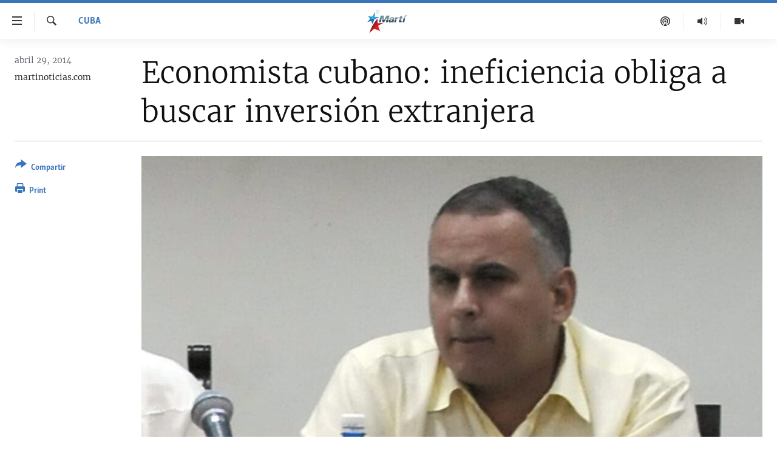

--- FILE ---
content_type: text/html; charset=utf-8
request_url: https://www.martinoticias.com/a/economista-cubano-ineficiencia-obliga-a-buscar-inversi%C3%B3n-extranjera/34597.html
body_size: 16905
content:

<!DOCTYPE html>
<html lang="es" dir="ltr" class="no-js">
<head>
<link href="/Content/responsive/OCB/es-CU/OCB-es-CU.css?&amp;av=0.0.0.0&amp;cb=225" rel="stylesheet"/>
<script src="//tags.martinoticias.com/ocb-pangea/prod/utag.sync.js"></script> <script type='text/javascript' src='https://www.youtube.com/iframe_api' async></script>
<link rel="manifest" href="/manifest.json">
<script type="text/javascript">
//a general 'js' detection, must be on top level in <head>, due to CSS performance
document.documentElement.className = "js";
var cacheBuster = "225";
var appBaseUrl = "/";
var imgEnhancerBreakpoints = [0, 144, 256, 408, 650, 1023, 1597];
var isLoggingEnabled = false;
var isPreviewPage = false;
var isLivePreviewPage = false;
if (!isPreviewPage) {
window.RFE = window.RFE || {};
window.RFE.cacheEnabledByParam = window.location.href.indexOf('nocache=1') === -1;
const url = new URL(window.location.href);
const params = new URLSearchParams(url.search);
// Remove the 'nocache' parameter
params.delete('nocache');
// Update the URL without the 'nocache' parameter
url.search = params.toString();
window.history.replaceState(null, '', url.toString());
} else {
window.addEventListener('load', function() {
const links = window.document.links;
for (let i = 0; i < links.length; i++) {
links[i].href = '#';
links[i].target = '_self';
}
})
}
var pwaEnabled = false;
var swCacheDisabled;
</script>
<meta charset="utf-8" />
<title>Economista cubano: ineficiencia obliga a buscar inversi&#243;n extranjera</title>
<meta name="description" content="“Es la &#250;nica forma de recibir los 2500 millones de d&#243;lares al a&#241;o adicionales que necesita este pa&#237;s [para un crecimiento significativo]”, explic&#243; Omar Everleny P&#233;rez al diario Publico.es." />
<meta name="keywords" content="Cuba" />
<meta name="viewport" content="width=device-width, initial-scale=1.0" />
<meta http-equiv="X-UA-Compatible" content="IE=edge" />
<meta name="robots" content="max-image-preview:large"><meta property="fb:pages" content="250202175001157" />
<meta name="google-site-verification" content="oL3YvdzLlqtC92Hfu3ERgBAU5D7AVDW6ugdXN6fYB8A" />
<link href="https://www.martinoticias.com/a/economista-cubano-ineficiencia-obliga-a-buscar-inversi&#243;n-extranjera/34597.html" rel="canonical" />
<meta name="apple-mobile-web-app-title" content="OCB" />
<meta name="apple-mobile-web-app-status-bar-style" content="black" />
<meta name="apple-itunes-app" content="app-id=639624682, app-argument=//34597.ltr" />
<meta content="Economista cubano: ineficiencia obliga a buscar inversión extranjera" property="og:title" />
<meta content="“Es la única forma de recibir los 2500 millones de dólares al año adicionales que necesita este país [para un crecimiento significativo]”, explicó Omar Everleny Pérez al diario Publico.es." property="og:description" />
<meta content="article" property="og:type" />
<meta content="https://www.martinoticias.com/a/economista-cubano-ineficiencia-obliga-a-buscar-inversión-extranjera/34597.html" property="og:url" />
<meta content="Martí Noticias | Martinoticias.com/" property="og:site_name" />
<meta content="https://www.facebook.com/martinoticias" property="article:publisher" />
<meta content="https://gdb.martinoticias.com/9f1fbd8c-2fd5-4361-af1b-0ece9f461dff_cx68_cy17_cw32_w1200_h630.jpg" property="og:image" />
<meta content="1200" property="og:image:width" />
<meta content="630" property="og:image:height" />
<meta content="1550456281896421" property="fb:app_id" />
<meta content="martinoticias.com" name="Author" />
<meta content="summary_large_image" name="twitter:card" />
<meta content="@MartiNoticias" name="twitter:site" />
<meta content="https://gdb.martinoticias.com/9f1fbd8c-2fd5-4361-af1b-0ece9f461dff_cx68_cy17_cw32_w1200_h630.jpg" name="twitter:image" />
<meta content="Economista cubano: ineficiencia obliga a buscar inversión extranjera" name="twitter:title" />
<meta content="“Es la única forma de recibir los 2500 millones de dólares al año adicionales que necesita este país [para un crecimiento significativo]”, explicó Omar Everleny Pérez al diario Publico.es." name="twitter:description" />
<link rel="amphtml" href="https://www.martinoticias.com/amp/economista-cubano-ineficiencia-obliga-a-buscar-inversi&#243;n-extranjera/34597.html" />
<script type="application/ld+json">{"articleSection":"Cuba","isAccessibleForFree":true,"headline":"Economista cubano: ineficiencia obliga a buscar inversión extranjera","inLanguage":"es-CU","keywords":"Cuba","author":{"@type":"Person","url":"https://www.martinoticias.com/author/martinoticias-com/kbv","description":"","image":{"@type":"ImageObject"},"name":"martinoticias.com"},"datePublished":"2014-04-29 14:21:25Z","dateModified":"2014-04-29 14:59:26Z","publisher":{"logo":{"width":512,"height":220,"@type":"ImageObject","url":"https://www.martinoticias.com/Content/responsive/OCB/es-CU/img/logo.png"},"@type":"NewsMediaOrganization","url":"https://www.martinoticias.com","sameAs":["https://www.facebook.com/martinoticias","https://twitter.com/martinoticias","https://t.me/martinoticiasoficial","http://www.youtube.com/user/TVMartiNoticias","https://www.whatsapp.com/channel/0029VaFOUxkE50UgEbkWsL00","https://www.instagram.com/marti_noticias/"],"name":"Martí Noticias | Martinoticias.com","alternateName":""},"@context":"https://schema.org","@type":"NewsArticle","mainEntityOfPage":"https://www.martinoticias.com/a/economista-cubano-ineficiencia-obliga-a-buscar-inversión-extranjera/34597.html","url":"https://www.martinoticias.com/a/economista-cubano-ineficiencia-obliga-a-buscar-inversión-extranjera/34597.html","description":"“Es la única forma de recibir los 2500 millones de dólares al año adicionales que necesita este país [para un crecimiento significativo]”, explicó Omar Everleny Pérez al diario Publico.es.","image":{"width":1080,"height":608,"@type":"ImageObject","url":"https://gdb.martinoticias.com/9f1fbd8c-2fd5-4361-af1b-0ece9f461dff_cx68_cy17_cw32_w1080_h608.jpg"},"name":"Economista cubano: ineficiencia obliga a buscar inversión extranjera"}</script>
<script src="/Scripts/responsive/infographics.b?v=dVbZ-Cza7s4UoO3BqYSZdbxQZVF4BOLP5EfYDs4kqEo1&amp;av=0.0.0.0&amp;cb=225"></script>
<script src="/Scripts/responsive/loader.b?v=Q26XNwrL6vJYKjqFQRDnx01Lk2pi1mRsuLEaVKMsvpA1&amp;av=0.0.0.0&amp;cb=225"></script>
<link rel="icon" type="image/svg+xml" href="/Content/responsive/OCB/img/webApp/favicon.svg" />
<link rel="alternate icon" href="/Content/responsive/OCB/img/webApp/favicon.ico" />
<link rel="apple-touch-icon" sizes="152x152" href="/Content/responsive/OCB/img/webApp/ico-152x152.png" />
<link rel="apple-touch-icon" sizes="144x144" href="/Content/responsive/OCB/img/webApp/ico-144x144.png" />
<link rel="apple-touch-icon" sizes="114x114" href="/Content/responsive/OCB/img/webApp/ico-114x114.png" />
<link rel="apple-touch-icon" sizes="72x72" href="/Content/responsive/OCB/img/webApp/ico-72x72.png" />
<link rel="apple-touch-icon-precomposed" href="/Content/responsive/OCB/img/webApp/ico-57x57.png" />
<link rel="icon" sizes="192x192" href="/Content/responsive/OCB/img/webApp/ico-192x192.png" />
<link rel="icon" sizes="128x128" href="/Content/responsive/OCB/img/webApp/ico-128x128.png" />
<meta name="msapplication-TileColor" content="#ffffff" />
<meta name="msapplication-TileImage" content="/Content/responsive/OCB/img/webApp/ico-144x144.png" />
<link rel="alternate" type="application/rss+xml" title="Las principales noticias [RSS]" href="/api/" />
<link rel="sitemap" type="application/rss+xml" href="/sitemap.xml" />

<script>(window.BOOMR_mq=window.BOOMR_mq||[]).push(["addVar",{"rua.upush":"false","rua.cpush":"false","rua.upre":"false","rua.cpre":"false","rua.uprl":"false","rua.cprl":"false","rua.cprf":"false","rua.trans":"","rua.cook":"false","rua.ims":"false","rua.ufprl":"false","rua.cfprl":"false","rua.isuxp":"false","rua.texp":"norulematch","rua.ceh":"false","rua.ueh":"false","rua.ieh.st":"0"}]);</script>
                              <script>!function(a){var e="https://s.go-mpulse.net/boomerang/",t="addEventListener";if("False"=="True")a.BOOMR_config=a.BOOMR_config||{},a.BOOMR_config.PageParams=a.BOOMR_config.PageParams||{},a.BOOMR_config.PageParams.pci=!0,e="https://s2.go-mpulse.net/boomerang/";if(window.BOOMR_API_key="BRV2G-MXAR3-VLP7X-4KGZY-XFESE",function(){function n(e){a.BOOMR_onload=e&&e.timeStamp||(new Date).getTime()}if(!a.BOOMR||!a.BOOMR.version&&!a.BOOMR.snippetExecuted){a.BOOMR=a.BOOMR||{},a.BOOMR.snippetExecuted=!0;var i,_,o,r=document.createElement("iframe");if(a[t])a[t]("load",n,!1);else if(a.attachEvent)a.attachEvent("onload",n);r.src="javascript:void(0)",r.title="",r.role="presentation",(r.frameElement||r).style.cssText="width:0;height:0;border:0;display:none;",o=document.getElementsByTagName("script")[0],o.parentNode.insertBefore(r,o);try{_=r.contentWindow.document}catch(O){i=document.domain,r.src="javascript:var d=document.open();d.domain='"+i+"';void(0);",_=r.contentWindow.document}_.open()._l=function(){var a=this.createElement("script");if(i)this.domain=i;a.id="boomr-if-as",a.src=e+"BRV2G-MXAR3-VLP7X-4KGZY-XFESE",BOOMR_lstart=(new Date).getTime(),this.body.appendChild(a)},_.write("<bo"+'dy onload="document._l();">'),_.close()}}(),"".length>0)if(a&&"performance"in a&&a.performance&&"function"==typeof a.performance.setResourceTimingBufferSize)a.performance.setResourceTimingBufferSize();!function(){if(BOOMR=a.BOOMR||{},BOOMR.plugins=BOOMR.plugins||{},!BOOMR.plugins.AK){var e=""=="true"?1:0,t="",n="bu5wfvqxibzb22lxmzfq-f-7ec04e319-clientnsv4-s.akamaihd.net",i="false"=="true"?2:1,_={"ak.v":"39","ak.cp":"117896","ak.ai":parseInt("216521",10),"ak.ol":"0","ak.cr":9,"ak.ipv":4,"ak.proto":"h2","ak.rid":"182abc42","ak.r":42221,"ak.a2":e,"ak.m":"dsca","ak.n":"essl","ak.bpcip":"13.59.98.0","ak.cport":48434,"ak.gh":"23.64.113.26","ak.quicv":"","ak.tlsv":"tls1.3","ak.0rtt":"","ak.0rtt.ed":"","ak.csrc":"-","ak.acc":"","ak.t":"1769432651","ak.ak":"hOBiQwZUYzCg5VSAfCLimQ==iD8f98RD287RaQiDzMhBiTG5TT5LQKPUvK+/6t1EcLH3SngvteHkdoUYIMD4l2y4yjwDSUWtnwhTofkQACY4U+WumcSuXZ96vtyx9It/MpDbWODmVOa8R9ihuHRz6XwjpYNmXMagMUTdQJcnAUCcQk+ymIF1v2NKaXDofEocSXNNZ2J77jrC4sYBeyIpfZps9ZdemWut+cdhUfCq5zdwD71/jwJBFhteProaNWwnOxaeYnYahbXuwWCQsnLgo+NbKIljnwWHOnAu2dEKmREbro/w3023TJNjbURx1nKeHl/3bn3yFtT09LF6XwoZdv/+BZftsYacteHtb7mbUMsRLwa7AuGhjARAHF6SwT4l+kGvlJOeJqkjRJyLzPbH2zTDxtzo8Gw28nE9fVwo43UGknZn/3MFcSa5BSAxCTx6IMU=","ak.pv":"117","ak.dpoabenc":"","ak.tf":i};if(""!==t)_["ak.ruds"]=t;var o={i:!1,av:function(e){var t="http.initiator";if(e&&(!e[t]||"spa_hard"===e[t]))_["ak.feo"]=void 0!==a.aFeoApplied?1:0,BOOMR.addVar(_)},rv:function(){var a=["ak.bpcip","ak.cport","ak.cr","ak.csrc","ak.gh","ak.ipv","ak.m","ak.n","ak.ol","ak.proto","ak.quicv","ak.tlsv","ak.0rtt","ak.0rtt.ed","ak.r","ak.acc","ak.t","ak.tf"];BOOMR.removeVar(a)}};BOOMR.plugins.AK={akVars:_,akDNSPreFetchDomain:n,init:function(){if(!o.i){var a=BOOMR.subscribe;a("before_beacon",o.av,null,null),a("onbeacon",o.rv,null,null),o.i=!0}return this},is_complete:function(){return!0}}}}()}(window);</script></head>
<body class=" nav-no-loaded cc_theme pg-article print-lay-article js-category-to-nav ">
<script type="text/javascript" >
var analyticsData = {url:"https://www.martinoticias.com/a/economista-cubano-ineficiencia-obliga-a-buscar-inversi%c3%b3n-extranjera/34597.html",property_id:"443",article_uid:"34597",page_title:"Economista cubano: ineficiencia obliga a buscar inversión extranjera",page_type:"article",content_type:"article",subcontent_type:"article",last_modified:"2014-04-29 14:59:26Z",pub_datetime:"2014-04-29 14:21:25Z",pub_year:"2014",pub_month:"04",pub_day:"29",pub_hour:"14",pub_weekday:"Tuesday",section:"cuba",english_section:"noticias-cuba",byline:"martinoticias.com",categories:"noticias-cuba",domain:"www.martinoticias.com",language:"Spanish",language_service:"Radio/TV Marti Spanish",platform:"web",copied:"no",copied_article:"",copied_title:"",runs_js:"Yes",cms_release:"8.44.0.0.225",enviro_type:"prod",slug:"economista-cubano-ineficiencia-obliga-a-buscar-inversión-extranjera",entity:"OCB",short_language_service:"MAR",platform_short:"W",page_name:"Economista cubano: ineficiencia obliga a buscar inversión extranjera"};
</script>
<noscript><iframe src="https://www.googletagmanager.com/ns.html?id=GTM-KWX9F2" height="0" width="0" style="display:none;visibility:hidden"></iframe></noscript><script type="text/javascript" data-cookiecategory="analytics">
var gtmEventObject = Object.assign({}, analyticsData, {event: 'page_meta_ready'});window.dataLayer = window.dataLayer || [];window.dataLayer.push(gtmEventObject);
if (top.location === self.location) { //if not inside of an IFrame
var renderGtm = "true";
if (renderGtm === "true") {
(function(w,d,s,l,i){w[l]=w[l]||[];w[l].push({'gtm.start':new Date().getTime(),event:'gtm.js'});var f=d.getElementsByTagName(s)[0],j=d.createElement(s),dl=l!='dataLayer'?'&l='+l:'';j.async=true;j.src='//www.googletagmanager.com/gtm.js?id='+i+dl;f.parentNode.insertBefore(j,f);})(window,document,'script','dataLayer','GTM-KWX9F2');
}
}
</script>
<!--Analytics tag js version start-->
<script type="text/javascript" data-cookiecategory="analytics">
var utag_data = Object.assign({}, analyticsData, {});
if(typeof(TealiumTagFrom)==='function' && typeof(TealiumTagSearchKeyword)==='function') {
var utag_from=TealiumTagFrom();var utag_searchKeyword=TealiumTagSearchKeyword();
if(utag_searchKeyword!=null && utag_searchKeyword!=='' && utag_data["search_keyword"]==null) utag_data["search_keyword"]=utag_searchKeyword;if(utag_from!=null && utag_from!=='') utag_data["from"]=TealiumTagFrom();}
if(window.top!== window.self&&utag_data.page_type==="snippet"){utag_data.page_type = 'iframe';}
try{if(window.top!==window.self&&window.self.location.hostname===window.top.location.hostname){utag_data.platform = 'self-embed';utag_data.platform_short = 'se';}}catch(e){if(window.top!==window.self&&window.self.location.search.includes("platformType=self-embed")){utag_data.platform = 'cross-promo';utag_data.platform_short = 'cp';}}
(function(a,b,c,d){ a="https://tags.martinoticias.com/ocb-pangea/prod/utag.js"; b=document;c="script";d=b.createElement(c);d.src=a;d.type="text/java"+c;d.async=true; a=b.getElementsByTagName(c)[0];a.parentNode.insertBefore(d,a); })();
</script>
<!--Analytics tag js version end-->
<!-- Analytics tag management NoScript -->
<noscript>
<img style="position: absolute; border: none;" src="https://ssc.martinoticias.com/b/ss/bbgprod,bbgentityocb/1/G.4--NS/355379683?pageName=ocb%3amar%3aw%3aarticle%3aeconomista%20cubano%3a%20ineficiencia%20obliga%20a%20buscar%20inversi%c3%b3n%20extranjera&amp;c6=economista%20cubano%3a%20ineficiencia%20obliga%20a%20buscar%20inversi%c3%b3n%20extranjera&amp;v36=8.44.0.0.225&amp;v6=D=c6&amp;g=https%3a%2f%2fwww.martinoticias.com%2fa%2feconomista-cubano-ineficiencia-obliga-a-buscar-inversi%25c3%25b3n-extranjera%2f34597.html&amp;c1=D=g&amp;v1=D=g&amp;events=event1,event52&amp;c16=radio%2ftv%20marti%20spanish&amp;v16=D=c16&amp;c5=noticias-cuba&amp;v5=D=c5&amp;ch=cuba&amp;c15=spanish&amp;v15=D=c15&amp;c4=article&amp;v4=D=c4&amp;c14=34597&amp;v14=D=c14&amp;v20=no&amp;c17=web&amp;v17=D=c17&amp;mcorgid=518abc7455e462b97f000101%40adobeorg&amp;server=www.martinoticias.com&amp;pageType=D=c4&amp;ns=bbg&amp;v29=D=server&amp;v25=ocb&amp;v30=443&amp;v105=D=User-Agent " alt="analytics" width="1" height="1" /></noscript>
<!-- End of Analytics tag management NoScript -->
<!--*** Accessibility links - For ScreenReaders only ***-->
<section>
<div class="sr-only">
<h2>Enlaces de accesibilidad</h2>
<ul>
<li><a href="#content" data-disable-smooth-scroll="1">Ir al contenido principal</a></li>
<li><a href="#navigation" data-disable-smooth-scroll="1">Ir a la navegaci&#243;n principal</a></li>
<li><a href="#txtHeaderSearch" data-disable-smooth-scroll="1">Ir a la b&#250;squeda</a></li>
</ul>
</div>
</section>
<div dir="ltr">
<div id="page">
<aside>
<div class="c-lightbox overlay-modal">
<div class="c-lightbox__intro">
<h2 class="c-lightbox__intro-title"></h2>
<button class="btn btn--rounded c-lightbox__btn c-lightbox__intro-next" title="siguiente">
<span class="ico ico--rounded ico-chevron-forward"></span>
<span class="sr-only">siguiente</span>
</button>
</div>
<div class="c-lightbox__nav">
<button class="btn btn--rounded c-lightbox__btn c-lightbox__btn--close" title="Cerrar">
<span class="ico ico--rounded ico-close"></span>
<span class="sr-only">Cerrar</span>
</button>
<button class="btn btn--rounded c-lightbox__btn c-lightbox__btn--prev" title="anterior">
<span class="ico ico--rounded ico-chevron-backward"></span>
<span class="sr-only">anterior</span>
</button>
<button class="btn btn--rounded c-lightbox__btn c-lightbox__btn--next" title="siguiente">
<span class="ico ico--rounded ico-chevron-forward"></span>
<span class="sr-only">siguiente</span>
</button>
</div>
<div class="c-lightbox__content-wrap">
<figure class="c-lightbox__content">
<span class="c-spinner c-spinner--lightbox">
<img src="/Content/responsive/img/player-spinner.png"
alt="please wait"
title="please wait" />
</span>
<div class="c-lightbox__img">
<div class="thumb">
<img src="" alt="" />
</div>
</div>
<figcaption>
<div class="c-lightbox__info c-lightbox__info--foot">
<span class="c-lightbox__counter"></span>
<span class="caption c-lightbox__caption"></span>
</div>
</figcaption>
</figure>
</div>
<div class="hidden">
<div class="content-advisory__box content-advisory__box--lightbox">
<span class="content-advisory__box-text">This image contains sensitive content which some people may find offensive or disturbing.</span>
<button class="btn btn--transparent content-advisory__box-btn m-t-md" value="text" type="button">
<span class="btn__text">
Click to reveal
</span>
</button>
</div>
</div>
</div>
<div class="print-dialogue">
<div class="container">
<h3 class="print-dialogue__title section-head">Print Options:</h3>
<div class="print-dialogue__opts">
<ul class="print-dialogue__opt-group">
<li class="form__group form__group--checkbox">
<input class="form__check " id="checkboxImages" name="checkboxImages" type="checkbox" checked="checked" />
<label for="checkboxImages" class="form__label m-t-md">Images</label>
</li>
<li class="form__group form__group--checkbox">
<input class="form__check " id="checkboxMultimedia" name="checkboxMultimedia" type="checkbox" checked="checked" />
<label for="checkboxMultimedia" class="form__label m-t-md">Multimedia</label>
</li>
</ul>
<ul class="print-dialogue__opt-group">
<li class="form__group form__group--checkbox">
<input class="form__check " id="checkboxEmbedded" name="checkboxEmbedded" type="checkbox" checked="checked" />
<label for="checkboxEmbedded" class="form__label m-t-md">Embedded Content</label>
</li>
<li class="hidden">
<input class="form__check " id="checkboxComments" name="checkboxComments" type="checkbox" />
<label for="checkboxComments" class="form__label m-t-md">Comments</label>
</li>
</ul>
</div>
<div class="print-dialogue__buttons">
<button class="btn btn--secondary close-button" type="button" title="Cancelar">
<span class="btn__text ">Cancelar</span>
</button>
<button class="btn btn-cust-print m-l-sm" type="button" title="Print">
<span class="btn__text ">Print</span>
</button>
</div>
</div>
</div>
<div class="ctc-message pos-fix">
<div class="ctc-message__inner">Link has been copied to clipboard</div>
</div>
</aside>
<div class="hdr-20 hdr-20--big">
<div class="hdr-20__inner">
<div class="hdr-20__max pos-rel">
<div class="hdr-20__side hdr-20__side--primary d-flex">
<label data-for="main-menu-ctrl" data-switcher-trigger="true" data-switch-target="main-menu-ctrl" class="burger hdr-trigger pos-rel trans-trigger" data-trans-evt="click" data-trans-id="menu">
<span class="ico ico-close hdr-trigger__ico hdr-trigger__ico--close burger__ico burger__ico--close"></span>
<span class="ico ico-menu hdr-trigger__ico hdr-trigger__ico--open burger__ico burger__ico--open"></span>
</label>
<div class="menu-pnl pos-fix trans-target" data-switch-target="main-menu-ctrl" data-trans-id="menu">
<div class="menu-pnl__inner">
<nav class="main-nav menu-pnl__item menu-pnl__item--first">
<ul class="main-nav__list accordeon" data-analytics-tales="false" data-promo-name="link" data-location-name="nav,secnav">
<li class="main-nav__item">
<a class="main-nav__item-name main-nav__item-name--link" href="/z/268" title="Titulares" data-item-name="titulares" >Titulares</a>
</li>
<li class="main-nav__item accordeon__item" data-switch-target="menu-item-35">
<label class="main-nav__item-name main-nav__item-name--label accordeon__control-label" data-switcher-trigger="true" data-for="menu-item-35">
Cuba
<span class="ico ico-chevron-down main-nav__chev"></span>
</label>
<div class="main-nav__sub-list">
<a class="main-nav__item-name main-nav__item-name--link main-nav__item-name--sub" href="/z/92" title="Cuba" data-item-name="noticias-cuba" >Cuba</a>
<a class="main-nav__item-name main-nav__item-name--link main-nav__item-name--sub" href="/Cuba-Derechos-Humanos" title="Derechos Humanos" data-item-name="derechos-humanos" >Derechos Humanos</a>
<a class="main-nav__item-name main-nav__item-name--link main-nav__item-name--sub" href="/Coronavirus-Cuba" title="Crisis epidemiol&#243;gica" data-item-name="crisis-epidemiologica" >Crisis epidemiol&#243;gica</a>
<a class="main-nav__item-name main-nav__item-name--link main-nav__item-name--sub" href="/especial-11j-cuba" title="#11JCuba, cuatro a&#241;os despu&#233;s" data-item-name="#11JCuba, four years later" >#11JCuba, cuatro a&#241;os despu&#233;s</a>
</div>
</li>
<li class="main-nav__item">
<a class="main-nav__item-name main-nav__item-name--link" href="/Estados-Unidos" title="Estados Unidos" data-item-name="estados-unidos" >Estados Unidos</a>
</li>
<li class="main-nav__item">
<a class="main-nav__item-name main-nav__item-name--link" href="/am&#233;rica-latina" title="Am&#233;rica Latina" data-item-name="america-latina" >Am&#233;rica Latina</a>
</li>
<li class="main-nav__item">
<a class="main-nav__item-name main-nav__item-name--link" href="/inmigraci&#243;n" title="Inmigraci&#243;n" data-item-name="inmigracion-" >Inmigraci&#243;n</a>
</li>
<li class="main-nav__item">
<a class="main-nav__item-name main-nav__item-name--link" href="/Mundo" title="Mundo" data-item-name="world-news" >Mundo</a>
</li>
<li class="main-nav__item">
<a class="main-nav__item-name main-nav__item-name--link" href="/z/102" title="Deportes" data-item-name="noticias-deportes" >Deportes</a>
</li>
<li class="main-nav__item">
<a class="main-nav__item-name main-nav__item-name--link" href="/Arte-Entretenimiento" title="Arte y Entretenimiento" data-item-name="arts-entertaining" >Arte y Entretenimiento</a>
</li>
<li class="main-nav__item">
<a class="main-nav__item-name main-nav__item-name--link" href="/Audiovisuales-Marti" title="Audiovisuales Mart&#237;" data-item-name="audiovisuals-marti" >Audiovisuales Mart&#237;</a>
</li>
<li class="main-nav__item">
<a class="main-nav__item-name main-nav__item-name--link" href="/Radio-Marti" title="Radio Mart&#237;" data-item-name="radio-marti-news-programs" >Radio Mart&#237;</a>
</li>
<li class="main-nav__item accordeon__item" data-switch-target="menu-item-80">
<label class="main-nav__item-name main-nav__item-name--label accordeon__control-label" data-switcher-trigger="true" data-for="menu-item-80">
Especiales
<span class="ico ico-chevron-down main-nav__chev"></span>
</label>
<div class="main-nav__sub-list">
<a class="main-nav__item-name main-nav__item-name--link main-nav__item-name--sub" href="/Especiales" title="Especiales" data-item-name="especiales-marti" >Especiales</a>
<a class="main-nav__item-name main-nav__item-name--link main-nav__item-name--sub" href="/especial-11j-cuba" title="#11JCuba, cuatro a&#241;os despu&#233;s" data-item-name="#11JCuba, four years later" >#11JCuba, cuatro a&#241;os despu&#233;s</a>
<a class="main-nav__item-name main-nav__item-name--link main-nav__item-name--sub" href="https://wxyz.page/Xx93o" title="Ferrer, retrato de un opositor" target="_blank" rel="noopener">Ferrer, retrato de un opositor</a>
<a class="main-nav__item-name main-nav__item-name--link main-nav__item-name--sub" href="/cuba-40-aniversario-de-radio-marti" title="Radio Mart&#237;: 40 a&#241;os" data-item-name="Radio Marti: 40 years" >Radio Mart&#237;: 40 a&#241;os</a>
<a class="main-nav__item-name main-nav__item-name--link main-nav__item-name--sub" href="/realidad-de-la-vivienda-en-cuba" title="La realidad de la vivienda en Cuba" data-item-name="la-realidad-de-la-vivienda-en-cuba" >La realidad de la vivienda en Cuba</a>
<a class="main-nav__item-name main-nav__item-name--link main-nav__item-name--sub" href="/ser-viejo-en-cuba" title="Ser viejo en Cuba" data-item-name="being-old-in-cuba" >Ser viejo en Cuba</a>
<a class="main-nav__item-name main-nav__item-name--link main-nav__item-name--sub" href="/z/687" title="Kentu-Cubano" data-item-name="cuban-kentu" >Kentu-Cubano</a>
<a class="main-nav__item-name main-nav__item-name--link main-nav__item-name--sub" href="/z/691" title="Los Santos de Hialeah" data-item-name="hialeah-saints" >Los Santos de Hialeah</a>
<a class="main-nav__item-name main-nav__item-name--link main-nav__item-name--sub" href="/desinformaci&#243;n-rusa-en-latinoamerica" title="Desinformaci&#243;n rusa en Am&#233;rica Latina" data-item-name="desinformacion-rusa" >Desinformaci&#243;n rusa en Am&#233;rica Latina</a>
<a class="main-nav__item-name main-nav__item-name--link main-nav__item-name--sub" href="https://www.radiotelevisionmarti.com/p/invasion-rusia-ucrania.html" title="La invasi&#243;n de Rusia a Ucrania" >La invasi&#243;n de Rusia a Ucrania</a>
</div>
</li>
<li class="main-nav__item">
<a class="main-nav__item-name main-nav__item-name--link" href="/Multimedia" title="Multimedia" data-item-name="multimedia-radio-television-marti" >Multimedia</a>
</li>
<li class="main-nav__item">
<a class="main-nav__item-name main-nav__item-name--link" href="/editoriales" title="Editoriales" data-item-name="editoriales" >Editoriales</a>
</li>
</ul>
</nav>
<div class="menu-pnl__item menu-pnl__item--social">
<h5 class="menu-pnl__sub-head">S&#237;guenos </h5>
<a href="https://www.facebook.com/martinoticias" title="S&#237;guenos en Facebook" data-analytics-text="follow_on_facebook" class="btn btn--rounded btn--social-inverted menu-pnl__btn js-social-btn btn-facebook" target="_blank" rel="noopener">
<span class="ico ico-facebook-alt ico--rounded"></span>
</a>
<a href="https://twitter.com/martinoticias" title="S&#237;guenos en Twitter" data-analytics-text="follow_on_twitter" class="btn btn--rounded btn--social-inverted menu-pnl__btn js-social-btn btn-twitter" target="_blank" rel="noopener">
<span class="ico ico-twitter ico--rounded"></span>
</a>
<a href="https://t.me/martinoticiasoficial" title="S&#237;guenos en Telegram" data-analytics-text="follow_on_telegram" class="btn btn--rounded btn--social-inverted menu-pnl__btn js-social-btn btn-telegram" target="_blank" rel="noopener">
<span class="ico ico-telegram ico--rounded"></span>
</a>
<a href="http://www.youtube.com/user/TVMartiNoticias" title="S&#237;guenos en Youtube" data-analytics-text="follow_on_youtube" class="btn btn--rounded btn--social-inverted menu-pnl__btn js-social-btn btn-youtube" target="_blank" rel="noopener">
<span class="ico ico-youtube ico--rounded"></span>
</a>
<a href="https://www.instagram.com/marti_noticias/" title="Follow us on Instagram" data-analytics-text="follow_on_instagram" class="btn btn--rounded btn--social-inverted menu-pnl__btn js-social-btn btn-instagram" target="_blank" rel="noopener">
<span class="ico ico-instagram ico--rounded"></span>
</a>
</div>
</div>
</div>
<label data-for="top-search-ctrl" data-switcher-trigger="true" data-switch-target="top-search-ctrl" class="top-srch-trigger hdr-trigger">
<span class="ico ico-close hdr-trigger__ico hdr-trigger__ico--close top-srch-trigger__ico top-srch-trigger__ico--close"></span>
<span class="ico ico-search hdr-trigger__ico hdr-trigger__ico--open top-srch-trigger__ico top-srch-trigger__ico--open"></span>
</label>
<div class="srch-top srch-top--in-header" data-switch-target="top-search-ctrl">
<div class="container">
<form action="/s" class="srch-top__form srch-top__form--in-header" id="form-topSearchHeader" method="get" role="search"><label for="txtHeaderSearch" class="sr-only">Buscar</label>
<input type="text" id="txtHeaderSearch" name="k" placeholder="Buscar el texto..." accesskey="s" value="" class="srch-top__input analyticstag-event" onkeydown="if (event.keyCode === 13) { FireAnalyticsTagEventOnSearch('search', $dom.get('#txtHeaderSearch')[0].value) }" />
<button title="Buscar" type="submit" class="btn btn--top-srch analyticstag-event" onclick="FireAnalyticsTagEventOnSearch('search', $dom.get('#txtHeaderSearch')[0].value) ">
<span class="ico ico-search"></span>
</button></form>
</div>
</div>
<a href="/" class="main-logo-link">
<img src="/Content/responsive/OCB/es-CU/img/logo-compact.svg" class="main-logo main-logo--comp" alt="site logo">
<img src="/Content/responsive/OCB/es-CU/img/logo.svg" class="main-logo main-logo--big" alt="site logo">
</a>
</div>
<div class="hdr-20__side hdr-20__side--secondary d-flex">
<a href="/Audiovisuales-Marti" title="TV Mart&#237;" class="hdr-20__secondary-item" data-item-name="video">
<span class="ico ico-video hdr-20__secondary-icon"></span>
</a>
<a href="/Radio-Marti" title="Radio Mart&#237;" class="hdr-20__secondary-item" data-item-name="audio">
<span class="ico ico-audio hdr-20__secondary-icon"></span>
</a>
<a href="/podcasts" title="Podcast" class="hdr-20__secondary-item" data-item-name="podcast">
<span class="ico ico-podcast hdr-20__secondary-icon"></span>
</a>
<a href="/s" title="Buscar" class="hdr-20__secondary-item hdr-20__secondary-item--search" data-item-name="search">
<span class="ico ico-search hdr-20__secondary-icon hdr-20__secondary-icon--search"></span>
</a>
<div class="srch-bottom">
<form action="/s" class="srch-bottom__form d-flex" id="form-bottomSearch" method="get" role="search"><label for="txtSearch" class="sr-only">Buscar</label>
<input type="search" id="txtSearch" name="k" placeholder="Buscar el texto..." accesskey="s" value="" class="srch-bottom__input analyticstag-event" onkeydown="if (event.keyCode === 13) { FireAnalyticsTagEventOnSearch('search', $dom.get('#txtSearch')[0].value) }" />
<button title="Buscar" type="submit" class="btn btn--bottom-srch analyticstag-event" onclick="FireAnalyticsTagEventOnSearch('search', $dom.get('#txtSearch')[0].value) ">
<span class="ico ico-search"></span>
</button></form>
</div>
</div>
<img src="/Content/responsive/OCB/es-CU/img/logo-print.gif" class="logo-print" alt="site logo">
<img src="/Content/responsive/OCB/es-CU/img/logo-print_color.png" class="logo-print logo-print--color" alt="site logo">
</div>
</div>
</div>
<script>
if (document.body.className.indexOf('pg-home') > -1) {
var nav2In = document.querySelector('.hdr-20__inner');
var nav2Sec = document.querySelector('.hdr-20__side--secondary');
var secStyle = window.getComputedStyle(nav2Sec);
if (nav2In && window.pageYOffset < 150 && secStyle['position'] !== 'fixed') {
nav2In.classList.add('hdr-20__inner--big')
}
}
</script>
<div class="c-hlights c-hlights--breaking c-hlights--no-item" data-hlight-display="mobile,desktop">
<div class="c-hlights__wrap container p-0">
<div class="c-hlights__nav">
<a role="button" href="#" title="anterior">
<span class="ico ico-chevron-backward m-0"></span>
<span class="sr-only">anterior</span>
</a>
<a role="button" href="#" title="siguiente">
<span class="ico ico-chevron-forward m-0"></span>
<span class="sr-only">siguiente</span>
</a>
</div>
<span class="c-hlights__label">
<span class="">&#218;LTIMA HORA: </span>
<span class="switcher-trigger">
<label data-for="more-less-1" data-switcher-trigger="true" class="switcher-trigger__label switcher-trigger__label--more p-b-0" title="M&#225;s">
<span class="ico ico-chevron-down"></span>
</label>
<label data-for="more-less-1" data-switcher-trigger="true" class="switcher-trigger__label switcher-trigger__label--less p-b-0" title="Mostrar menos">
<span class="ico ico-chevron-up"></span>
</label>
</span>
</span>
<ul class="c-hlights__items switcher-target" data-switch-target="more-less-1">
</ul>
</div>
</div> <div id="content">
<main class="container">
<div class="hdr-container">
<div class="row">
<div class="col-category col-xs-12 col-md-2 pull-left"> <div class="category js-category">
<a class="" href="/z/92">Cuba</a> </div>
</div><div class="col-title col-xs-12 col-md-10 pull-right"> <h1 class="title pg-title">
Economista cubano: ineficiencia obliga a buscar inversi&#243;n extranjera
</h1>
</div><div class="col-publishing-details col-xs-12 col-sm-12 col-md-2 pull-left"> <div class="publishing-details ">
<div class="published">
<span class="date" >
<time pubdate="pubdate" datetime="2014-04-29T10:21:25-05:00">
abril 29, 2014
</time>
</span>
</div>
<div class="links">
<ul class="links__list links__list--column">
<li class="links__item">
martinoticias.com
</li>
</ul>
</div>
</div>
</div><div class="col-lg-12 separator"> <div class="separator">
<hr class="title-line" />
</div>
</div><div class="col-multimedia col-xs-12 col-md-10 pull-right"> <div class="cover-media">
<figure class="media-image js-media-expand">
<div class="img-wrap">
<div class="thumb thumb16_9">
<img src="https://gdb.martinoticias.com/9f1fbd8c-2fd5-4361-af1b-0ece9f461dff_cx68_cy17_cw32_w250_r1_s.jpg" alt="Omar Everleny P&#233;rez participa en la X Semana Social Cat&#243;lica celebrada en La Habana en 2010." />
</div>
</div>
<figcaption>
<span class="caption">Omar Everleny P&#233;rez participa en la X Semana Social Cat&#243;lica celebrada en La Habana en 2010.</span>
</figcaption>
</figure>
</div>
</div><div class="col-xs-12 col-md-2 pull-left article-share pos-rel"> <div class="share--box">
<div class="sticky-share-container" style="display:none">
<div class="container">
<a href="https://www.martinoticias.com" id="logo-sticky-share">&nbsp;</a>
<div class="pg-title pg-title--sticky-share">
Economista cubano: ineficiencia obliga a buscar inversi&#243;n extranjera
</div>
<div class="sticked-nav-actions">
<!--This part is for sticky navigation display-->
<p class="buttons link-content-sharing p-0 ">
<button class="btn btn--link btn-content-sharing p-t-0 " id="btnContentSharing" value="text" role="Button" type="" title="Cambiar opciones para compartir">
<span class="ico ico-share ico--l"></span>
<span class="btn__text ">
Compartir
</span>
</button>
</p>
<aside class="content-sharing js-content-sharing js-content-sharing--apply-sticky content-sharing--sticky"
role="complementary"
data-share-url="https://www.martinoticias.com/a/economista-cubano-ineficiencia-obliga-a-buscar-inversi%c3%b3n-extranjera/34597.html" data-share-title="Economista cubano: ineficiencia obliga a buscar inversi&#243;n extranjera" data-share-text="“Es la &#250;nica forma de recibir los 2500 millones de d&#243;lares al a&#241;o adicionales que necesita este pa&#237;s [para un crecimiento significativo]”, explic&#243; Omar Everleny P&#233;rez al diario Publico.es.">
<div class="content-sharing__popover">
<h6 class="content-sharing__title">Compartir</h6>
<button href="#close" id="btnCloseSharing" class="btn btn--text-like content-sharing__close-btn">
<span class="ico ico-close ico--l"></span>
</button>
<ul class="content-sharing__list">
<li class="content-sharing__item">
<div class="ctc ">
<input type="text" class="ctc__input" readonly="readonly">
<a href="" js-href="https://www.martinoticias.com/a/economista-cubano-ineficiencia-obliga-a-buscar-inversi%c3%b3n-extranjera/34597.html" class="content-sharing__link ctc__button">
<span class="ico ico-copy-link ico--rounded ico--s"></span>
<span class="content-sharing__link-text">Copiar enlace</span>
</a>
</div>
</li>
<li class="content-sharing__item">
<a href="https://facebook.com/sharer.php?u=https%3a%2f%2fwww.martinoticias.com%2fa%2feconomista-cubano-ineficiencia-obliga-a-buscar-inversi%25c3%25b3n-extranjera%2f34597.html"
data-analytics-text="share_on_facebook"
title="Facebook" target="_blank"
class="content-sharing__link js-social-btn">
<span class="ico ico-facebook ico--rounded ico--s"></span>
<span class="content-sharing__link-text">Facebook</span>
</a>
</li>
<li class="content-sharing__item">
<a href="https://twitter.com/share?url=https%3a%2f%2fwww.martinoticias.com%2fa%2feconomista-cubano-ineficiencia-obliga-a-buscar-inversi%25c3%25b3n-extranjera%2f34597.html&amp;text=Economista+cubano%3a+ineficiencia+obliga+a+buscar+inversi%c3%b3n+extranjera"
data-analytics-text="share_on_twitter"
title="X (Twitter)" target="_blank"
class="content-sharing__link js-social-btn">
<span class="ico ico-twitter ico--rounded ico--s"></span>
<span class="content-sharing__link-text">X (Twitter)</span>
</a>
</li>
<li class="content-sharing__item">
<a href="https://telegram.me/share/url?url=https%3a%2f%2fwww.martinoticias.com%2fa%2feconomista-cubano-ineficiencia-obliga-a-buscar-inversi%25c3%25b3n-extranjera%2f34597.html"
data-analytics-text="share_on_telegram"
title="Telegram" target="_blank"
class="content-sharing__link js-social-btn">
<span class="ico ico-telegram ico--rounded ico--s"></span>
<span class="content-sharing__link-text">Telegram</span>
</a>
</li>
<li class="content-sharing__item visible-xs-inline-block visible-sm-inline-block">
<a href="whatsapp://send?text=https%3a%2f%2fwww.martinoticias.com%2fa%2feconomista-cubano-ineficiencia-obliga-a-buscar-inversi%25c3%25b3n-extranjera%2f34597.html"
data-analytics-text="share_on_whatsapp"
title="WhatsApp" target="_blank"
class="content-sharing__link js-social-btn">
<span class="ico ico-whatsapp ico--rounded ico--s"></span>
<span class="content-sharing__link-text">WhatsApp</span>
</a>
</li>
<li class="content-sharing__item visible-md-inline-block visible-lg-inline-block">
<a href="https://web.whatsapp.com/send?text=https%3a%2f%2fwww.martinoticias.com%2fa%2feconomista-cubano-ineficiencia-obliga-a-buscar-inversi%25c3%25b3n-extranjera%2f34597.html"
data-analytics-text="share_on_whatsapp_desktop"
title="WhatsApp" target="_blank"
class="content-sharing__link js-social-btn">
<span class="ico ico-whatsapp ico--rounded ico--s"></span>
<span class="content-sharing__link-text">WhatsApp</span>
</a>
</li>
<li class="content-sharing__item">
<a href="mailto:?body=https%3a%2f%2fwww.martinoticias.com%2fa%2feconomista-cubano-ineficiencia-obliga-a-buscar-inversi%25c3%25b3n-extranjera%2f34597.html&amp;subject=Economista cubano: ineficiencia obliga a buscar inversi&#243;n extranjera"
title="Email"
class="content-sharing__link ">
<span class="ico ico-email ico--rounded ico--s"></span>
<span class="content-sharing__link-text">Email</span>
</a>
</li>
</ul>
</div>
</aside>
</div>
</div>
</div>
<div class="links">
<p class="buttons link-content-sharing p-0 ">
<button class="btn btn--link btn-content-sharing p-t-0 " id="btnContentSharing" value="text" role="Button" type="" title="Cambiar opciones para compartir">
<span class="ico ico-share ico--l"></span>
<span class="btn__text ">
Compartir
</span>
</button>
</p>
<aside class="content-sharing js-content-sharing " role="complementary"
data-share-url="https://www.martinoticias.com/a/economista-cubano-ineficiencia-obliga-a-buscar-inversi%c3%b3n-extranjera/34597.html" data-share-title="Economista cubano: ineficiencia obliga a buscar inversi&#243;n extranjera" data-share-text="“Es la &#250;nica forma de recibir los 2500 millones de d&#243;lares al a&#241;o adicionales que necesita este pa&#237;s [para un crecimiento significativo]”, explic&#243; Omar Everleny P&#233;rez al diario Publico.es.">
<div class="content-sharing__popover">
<h6 class="content-sharing__title">Compartir</h6>
<button href="#close" id="btnCloseSharing" class="btn btn--text-like content-sharing__close-btn">
<span class="ico ico-close ico--l"></span>
</button>
<ul class="content-sharing__list">
<li class="content-sharing__item">
<div class="ctc ">
<input type="text" class="ctc__input" readonly="readonly">
<a href="" js-href="https://www.martinoticias.com/a/economista-cubano-ineficiencia-obliga-a-buscar-inversi%c3%b3n-extranjera/34597.html" class="content-sharing__link ctc__button">
<span class="ico ico-copy-link ico--rounded ico--l"></span>
<span class="content-sharing__link-text">Copiar enlace</span>
</a>
</div>
</li>
<li class="content-sharing__item">
<a href="https://facebook.com/sharer.php?u=https%3a%2f%2fwww.martinoticias.com%2fa%2feconomista-cubano-ineficiencia-obliga-a-buscar-inversi%25c3%25b3n-extranjera%2f34597.html"
data-analytics-text="share_on_facebook"
title="Facebook" target="_blank"
class="content-sharing__link js-social-btn">
<span class="ico ico-facebook ico--rounded ico--l"></span>
<span class="content-sharing__link-text">Facebook</span>
</a>
</li>
<li class="content-sharing__item">
<a href="https://twitter.com/share?url=https%3a%2f%2fwww.martinoticias.com%2fa%2feconomista-cubano-ineficiencia-obliga-a-buscar-inversi%25c3%25b3n-extranjera%2f34597.html&amp;text=Economista+cubano%3a+ineficiencia+obliga+a+buscar+inversi%c3%b3n+extranjera"
data-analytics-text="share_on_twitter"
title="X (Twitter)" target="_blank"
class="content-sharing__link js-social-btn">
<span class="ico ico-twitter ico--rounded ico--l"></span>
<span class="content-sharing__link-text">X (Twitter)</span>
</a>
</li>
<li class="content-sharing__item">
<a href="https://telegram.me/share/url?url=https%3a%2f%2fwww.martinoticias.com%2fa%2feconomista-cubano-ineficiencia-obliga-a-buscar-inversi%25c3%25b3n-extranjera%2f34597.html"
data-analytics-text="share_on_telegram"
title="Telegram" target="_blank"
class="content-sharing__link js-social-btn">
<span class="ico ico-telegram ico--rounded ico--l"></span>
<span class="content-sharing__link-text">Telegram</span>
</a>
</li>
<li class="content-sharing__item visible-xs-inline-block visible-sm-inline-block">
<a href="whatsapp://send?text=https%3a%2f%2fwww.martinoticias.com%2fa%2feconomista-cubano-ineficiencia-obliga-a-buscar-inversi%25c3%25b3n-extranjera%2f34597.html"
data-analytics-text="share_on_whatsapp"
title="WhatsApp" target="_blank"
class="content-sharing__link js-social-btn">
<span class="ico ico-whatsapp ico--rounded ico--l"></span>
<span class="content-sharing__link-text">WhatsApp</span>
</a>
</li>
<li class="content-sharing__item visible-md-inline-block visible-lg-inline-block">
<a href="https://web.whatsapp.com/send?text=https%3a%2f%2fwww.martinoticias.com%2fa%2feconomista-cubano-ineficiencia-obliga-a-buscar-inversi%25c3%25b3n-extranjera%2f34597.html"
data-analytics-text="share_on_whatsapp_desktop"
title="WhatsApp" target="_blank"
class="content-sharing__link js-social-btn">
<span class="ico ico-whatsapp ico--rounded ico--l"></span>
<span class="content-sharing__link-text">WhatsApp</span>
</a>
</li>
<li class="content-sharing__item">
<a href="mailto:?body=https%3a%2f%2fwww.martinoticias.com%2fa%2feconomista-cubano-ineficiencia-obliga-a-buscar-inversi%25c3%25b3n-extranjera%2f34597.html&amp;subject=Economista cubano: ineficiencia obliga a buscar inversi&#243;n extranjera"
title="Email"
class="content-sharing__link ">
<span class="ico ico-email ico--rounded ico--l"></span>
<span class="content-sharing__link-text">Email</span>
</a>
</li>
</ul>
</div>
</aside>
<p class="link-print visible-md visible-lg buttons p-0">
<button class="btn btn--link btn-print p-t-0" onclick="if (typeof FireAnalyticsTagEvent === 'function') {FireAnalyticsTagEvent({ on_page_event: 'print_story' });}return false" title="(CTRL+P)">
<span class="ico ico-print"></span>
<span class="btn__text">Print</span>
</button>
</p>
</div>
</div>
</div>
</div>
</div>
<div class="body-container">
<div class="row">
<div class="col-xs-12 col-sm-12 col-md-10 col-lg-10 pull-right">
<div class="row">
<div class="col-xs-12 col-sm-12 col-md-8 col-lg-8 pull-left bottom-offset content-offset">
<div class="intro intro--bold" >
<p >“Es la &#250;nica forma de recibir los 2500 millones de d&#243;lares al a&#241;o adicionales que necesita este pa&#237;s [para un crecimiento significativo]”, explic&#243; Omar Everleny P&#233;rez al diario Publico.es.</p>
</div>
<div id="article-content" class="content-floated-wrap fb-quotable">
<div class="wsw">
El doctor en Ciencias Económicas Omar Everleny Pérez Villanueva ha sido junto con Pavel Vidal --actualmente profesor de la Universidad Javeriana en Cali, Colombia-- uno de los críticos internos más contundentes, desde el oficialismo, de las reformas emprendidas por el gobierno de Raúl Castro.<br />
<br />
El diario digital español Público.es <a class="wsw__a" href="http://www.publico.es/516265/sin-inversion-extranjera-sera-imposible-duplicar-el-pib-cubano" target="_blank"><strong>entrevistó</strong></a> al investigador del Centro de Estudios de la Economía Cubana, adscrito a la Universidad de La Habana, en torno a la nueva Ley de Inversión Extranjera que entrará en vigor en junio. La entrevista revela problemas concretos de la economía cubana, más allá del siempre esgrimido argumento del embargo estadounidense.<br />
<br />
Pérez Villanueva considera que la economía cubana se encuentra en un círculo vicioso, y descarta un crecimiento significativo, a menos que inversores foráneos aporten unos 2.500 millones de dólares anuales.<br />
<br />
“Quedó claro que por esfuerzo propio es imposible remontar las vías de crecimiento. El ahorro interno es pequeño, Cuba ha llegado ya a un grado tal de descapitalización de las industrias y los servicios que realmente es un círculo vicioso, no tienes recursos para invertir porque los destinas a consumir, dado que la ineficiencia impide producir muchos productos y hay que importarlos”, dijo el economista a Público.<br />
<br />
“Si no se invierte en la economía cubana será imposible llegar a tasas de crecimiento superiores al 5% o 7%, para poder duplicar el Producto Interno Bruto (PIB) en 5 años. Con tasas del 2% como las actuales pasarán más de 20 años antes de poder duplicar el PIB”.<br />
<br />
Según el entrevistado, el país necesita 2.500 millones de dólares adicionales al año, y la única forma de conseguirlos es a través de capitales foráneos. Recordó que Cuba no pertenece a organismos financieros internacionales [como el FMI y el Banco Mundial, cuyo aporte principal proviene de EEUU]; las remesas enviadas por los cubanos en el exterior &quot;ya han llegado a un tope&quot;, y &quot;las donaciones no son significativas&quot;.<br />
<br />
Acerca de los atractivos que ofrece la nueva legislación, enumeró los incentivos fiscales de 8 años sin pagar impuestos; el tiempo límite máximo de 60 días para que los empresarios reciban una respuesta de las autoridades cubanas; el permiso para invertir en servicios profesionales y una mayor flexibilidad en la contratación del personal.<br />
<h2 class="wsw__h2">La teoría y la práctica</h2>
<br />
Preguntado acerca de si las cooperativas podrán asociarse a inversores extranjeros, Pérez Villanueva indicó que una cosa es la letra de la ley y otra su implementación: “La ley dice que una empresa jurídica cubana, y la cooperativa lo es, puede asociarse; ahora, habría que ver si a la hora de aprobarla el ejecutivo beneficia ese tipo de empresas”.<br />
<br />
En cuanto a los sectores que más necesitan de la inversión extranjera en la isla, priorizó la energía renovable, para cambiar “una matriz energética 95% petrolera”; la biotecnología, (“en sus diferentes etapas de investigación, producción y comercialización”); la agricultura, en ciclo completo, (“por ejemplo tener el pienso, criar ganado, producir leche y fabricar productos lácteos. No se logra nada teniendo inversión extranjera en una parte y no en el resto. Hoy producimos ron Havana Club y tenemos que traer las botellas y el cartón de otros mercados”); y las infraestructuras en general (“carreteras, vías férreas y sistemas de transporte”).<br />
<br />
El académico se refirió asimismo a medidas proteccionistas incluidas en la ley por el gobierno cubano, en aras de la &quot;soberanía nacional&quot;: “los acuerdos están firmados por un tiempo limitado. En Mariel puede ser hasta por 50 años, pero en general rondarán como promedio los 15 o 20 años (...) Tampoco hay traspaso de propiedad del Estado a extranjeros, son entregas en usufructo o contratos por un tiempo determinado. Por otra parte la inversión extranjera no será en cualquier parte, sino donde el Estado diga que la necesita”.<br />
<br />
Citando los ejemplos de China y Vietnam, Pérez Villanueva sugirió que la legislación ha sido diseñada de manera de obtener los beneficios económicos de la inversión foránea sin perder el control político, y aseveró que “hoy en el mundo globalizado ningún país puede mantenerse por sus propios medios, por una u otra vía todos necesitan recursos externos para su desarrollo”.<br />
<h2 class="wsw__h2">Ausente en LASA</h2>
<br />
Omar Everleny Përez fue el centro de una <a class="wsw__a" href="/a/23059.html" target="_blank"><strong>polémica</strong></a> en la última edición del congreso de la Asociación de Estudios Latinoamericanos, LASA, celebrado en junio pasado en Washington DC.<br />
<br />
El catedrático de Baruch College en Nueva York, y miembro de la sección Cuba de la asociación, Ted Henken, fue objeto de un virtual acto de repudio por parte de cuatro delegados cubanos cuando se interesó por conocer las razones que impidieron al economista formar parte de la delegación de la academia oficial al evento.<br />
<br />
Las causas de la ausencia de Pérez nunca fueron explicadas, aunque según versiones que circularon entonces había perdido su puesto en el Centro de Estudios de la Economía Cubana, siendo degradado a una posición más oscura y vetado para asistir al Congreso de LASA..
</div>
<ul>
</ul>
</div>
</div>
<div class="col-xs-12 col-sm-12 col-md-4 col-lg-4 pull-left design-top-offset"> <div class="media-block-wrap">
<h2 class="section-head">Relacionados</h2>
<div class="row">
<ul>
<li class="col-xs-12 col-sm-6 col-md-12 col-lg-12 mb-grid">
<div class="media-block ">
<a href="/a/tv-marti-gobierno-cubano-necesita-2500-millones-dolares-anuales-salvar-economia/120746.html" class="img-wrap img-wrap--t-spac img-wrap--size-4 img-wrap--float" title="Gobierno de Cuba necesita $2,500 millones anuales para salvar la econom&#237;a">
<div class="thumb thumb16_9">
<img data-src="https://gdb.martinoticias.com/df060f80-ee4f-4f17-b871-1cd839ea5798_tv_w33_r1.jpg" src="" alt="16x9 Image" class=""/>
</div>
<span class="ico ico-video ico--media-type"></span>
</a>
<div class="media-block__content media-block__content--h">
<a href="/a/tv-marti-gobierno-cubano-necesita-2500-millones-dolares-anuales-salvar-economia/120746.html">
<h4 class="media-block__title media-block__title--size-4" title="Gobierno de Cuba necesita $2,500 millones anuales para salvar la econom&#237;a">
Gobierno de Cuba necesita $2,500 millones anuales para salvar la econom&#237;a
</h4>
</a>
</div>
</div>
</li>
</ul>
</div>
</div>
<div class="region">
<div class="media-block-wrap" id="wrowblock-2357_21" data-area-id=R1_1>
<div class="row">
<ul>
<li class="col-xs-12 col-sm-12 col-md-12 col-lg-12 mb-grid">
<div class="media-block ">
<a href="/a/ret%C3%B3rica-de-preparaci%C3%B3n-militar-en-cuba-estrategia-defensiva-o-control-pol%C3%ADtico-/443302.html" class="img-wrap img-wrap--t-spac img-wrap--size-2" title="Ret&#243;rica de preparaci&#243;n militar en Cuba: &#191;estrategia defensiva o control pol&#237;tico?">
<div class="thumb thumb16_9">
<img data-src="https://gdb.martinoticias.com/c27b3594-fafb-4ce3-7633-08de3ca5a9e8_w100_r1.jpg" src="" alt="D&#237;az-Canel junto a la alta c&#250;pula militar en el D&#237;a Nacional de la Defensa. " class=""/>
</div>
</a>
<div class="media-block__content">
<a href="/a/ret%C3%B3rica-de-preparaci%C3%B3n-militar-en-cuba-estrategia-defensiva-o-control-pol%C3%ADtico-/443302.html">
<h4 class="media-block__title media-block__title--size-2" title="Ret&#243;rica de preparaci&#243;n militar en Cuba: &#191;estrategia defensiva o control pol&#237;tico?">
Ret&#243;rica de preparaci&#243;n militar en Cuba: &#191;estrategia defensiva o control pol&#237;tico?
</h4>
</a>
</div>
</div>
</li>
<li class="col-xs-12 col-sm-12 col-md-12 col-lg-12 mb-grid">
<div class="media-block ">
<a href="/a/campa%C3%B1a-por-la-amnist%C3%ADa-en-cuba-busca-liberar-a-m%C3%A1s-de-mil-presos-pol%C3%ADticos/443303.html" class="img-wrap img-wrap--t-spac img-wrap--size-2" title="Campa&#241;a por la amnist&#237;a en Cuba busca liberar a m&#225;s de mil presos pol&#237;ticos">
<div class="thumb thumb16_9">
<img data-src="https://gdb.martinoticias.com/f72f67cd-3d64-463c-717a-08dd828c23af_cx0_cy31_cw0_w100_r1.png" src="" alt="Exiliados durante una manifestaci&#243;n en Miami en apoyo a los presos pol&#237;ticos cubanos." class=""/>
</div>
</a>
<div class="media-block__content">
<a href="/a/campa%C3%B1a-por-la-amnist%C3%ADa-en-cuba-busca-liberar-a-m%C3%A1s-de-mil-presos-pol%C3%ADticos/443303.html">
<h4 class="media-block__title media-block__title--size-2" title="Campa&#241;a por la amnist&#237;a en Cuba busca liberar a m&#225;s de mil presos pol&#237;ticos">
Campa&#241;a por la amnist&#237;a en Cuba busca liberar a m&#225;s de mil presos pol&#237;ticos
</h4>
</a>
</div>
</div>
</li>
<li class="col-xs-12 col-sm-12 col-md-12 col-lg-12 mb-grid">
<div class="media-block ">
<a href="/a/mike-hammer-visita-hershey-mayabeque-y-destaca-lazos-hist%C3%B3ricos-con-eeuu/443307.html" class="img-wrap img-wrap--t-spac img-wrap--size-2" title="Mike Hammer visita Hershey, Mayabeque, y destaca lazos hist&#243;ricos con EEUU">
<div class="thumb thumb16_9">
<img data-src="https://gdb.martinoticias.com/fd116158-7818-4567-a384-08de3cb86449_w100_r1.jpg" src="" alt="Mike Hammer se toma una foto con residentes de Hershey, en Mayabeque." class=""/>
</div>
</a>
<div class="media-block__content">
<a href="/a/mike-hammer-visita-hershey-mayabeque-y-destaca-lazos-hist%C3%B3ricos-con-eeuu/443307.html">
<h4 class="media-block__title media-block__title--size-2" title="Mike Hammer visita Hershey, Mayabeque, y destaca lazos hist&#243;ricos con EEUU">
Mike Hammer visita Hershey, Mayabeque, y destaca lazos hist&#243;ricos con EEUU
</h4>
</a>
</div>
</div>
</li>
<li class="col-xs-12 col-sm-12 col-md-12 col-lg-12 mb-grid">
<div class="media-block ">
<a href="/a/general-chino-zhang-youxia-acusado-de-filtrar-secretos-nucleares-a-eeuu-seg%C3%BAn-wsj/443306.html" class="img-wrap img-wrap--t-spac img-wrap--size-2" title="General chino Zhang Youxia acusado de filtrar secretos nucleares a EEUU, seg&#250;n WSJ">
<div class="thumb thumb16_9">
<img data-src="https://gdb.martinoticias.com/55d7f08d-a5cc-48fc-fa28-08de3bfab561_w100_r1.jpg" src="" alt="El general chino Zhang Youxia es investigado por &quot;graves violaciones de la disciplina del partido y las leyes estatales&quot;, dijeron las autoridades." class=""/>
</div>
</a>
<div class="media-block__content">
<a href="/a/general-chino-zhang-youxia-acusado-de-filtrar-secretos-nucleares-a-eeuu-seg%C3%BAn-wsj/443306.html">
<h4 class="media-block__title media-block__title--size-2" title="General chino Zhang Youxia acusado de filtrar secretos nucleares a EEUU, seg&#250;n WSJ">
General chino Zhang Youxia acusado de filtrar secretos nucleares a EEUU, seg&#250;n WSJ
</h4>
</a>
</div>
</div>
</li>
<li class="col-xs-12 col-sm-12 col-md-12 col-lg-12 mb-grid">
<div class="media-block ">
<a href="/a/eeuu-refuerza-su-estrategia-de-defensa-en-el-hemisferio-occidental-y-la-coordinaci%C3%B3n-militar-en-la-regi%C3%B3n/443305.html" class="img-wrap img-wrap--t-spac img-wrap--size-2" title="EEUU refuerza su estrategia de defensa en el hemisferio occidental y la coordinaci&#243;n militar en la regi&#243;n">
<div class="thumb thumb16_9">
<img data-src="https://gdb.martinoticias.com/017fc6b0-b170-48b3-a383-08de3cb86449_w100_r1.jpg" src="" alt="La restauraci&#243;n de la influencia militar estadounidense en las Am&#233;ricas es esencial para evitar conflictos globales, se&#241;ala la nueva Estrategia de Defensa Nacional." class=""/>
</div>
</a>
<div class="media-block__content">
<a href="/a/eeuu-refuerza-su-estrategia-de-defensa-en-el-hemisferio-occidental-y-la-coordinaci%C3%B3n-militar-en-la-regi%C3%B3n/443305.html">
<h4 class="media-block__title media-block__title--size-2" title="EEUU refuerza su estrategia de defensa en el hemisferio occidental y la coordinaci&#243;n militar en la regi&#243;n">
EEUU refuerza su estrategia de defensa en el hemisferio occidental y la coordinaci&#243;n militar en la regi&#243;n
</h4>
</a>
</div>
</div>
</li>
<li class="col-xs-12 col-sm-12 col-md-12 col-lg-12 mb-grid">
<div class="media-block ">
<a href="/a/cidh-otorga-medidas-cautelares-a-preso-pol%C3%ADtico-cubano-duannis-le%C3%B3n-taboada-y-a-su-madre/443301.html" class="img-wrap img-wrap--t-spac img-wrap--size-2" title="CIDH otorga medidas cautelares a preso pol&#237;tico cubano Duannis Le&#243;n Taboada y a su madre">
<div class="thumb thumb16_9">
<img data-src="https://gdb.martinoticias.com/764179ab-d447-4ff6-a7a9-08ddb878ab39_cx0_cy15_cw0_w100_r1.jpg" src="" alt="Jenny Taboada Ort&#237;z, madre del preso pol&#237;tico cubano Duannis Le&#243;n Taboada." class=""/>
</div>
</a>
<div class="media-block__content">
<a href="/a/cidh-otorga-medidas-cautelares-a-preso-pol%C3%ADtico-cubano-duannis-le%C3%B3n-taboada-y-a-su-madre/443301.html">
<h4 class="media-block__title media-block__title--size-2" title="CIDH otorga medidas cautelares a preso pol&#237;tico cubano Duannis Le&#243;n Taboada y a su madre">
CIDH otorga medidas cautelares a preso pol&#237;tico cubano Duannis Le&#243;n Taboada y a su madre
</h4>
</a>
</div>
</div>
</li>
<li class="col-xs-12 col-sm-12 col-md-12 col-lg-12 mb-grid">
<div class="media-block ">
<a href="/a/eeuu-incluye-a-nicolasito-en-la-acusaci%C3%B3n-contra-maduro-y-cilia-flores-/443291.html" class="img-wrap img-wrap--t-spac img-wrap--size-2" title="EEUU incluye a &quot;Nicolasito&quot; en la acusaci&#243;n contra Maduro y Cilia Flores ">
<div class="thumb thumb16_9">
<img data-src="https://gdb.martinoticias.com/cee2d592-cda7-4393-be56-08de3cb98067_tv_w100_r1.jpg" src="" alt="Nicolasito en la mira: EEUU acusa al hijo de Maduro por narcotr&#225;fico" class=""/>
</div>
</a>
<div class="media-block__content">
<a href="/a/eeuu-incluye-a-nicolasito-en-la-acusaci%C3%B3n-contra-maduro-y-cilia-flores-/443291.html">
<h4 class="media-block__title media-block__title--size-2" title="EEUU incluye a &quot;Nicolasito&quot; en la acusaci&#243;n contra Maduro y Cilia Flores ">
EEUU incluye a &quot;Nicolasito&quot; en la acusaci&#243;n contra Maduro y Cilia Flores
</h4>
</a>
</div>
</div>
</li>
<li class="col-xs-12 col-sm-12 col-md-12 col-lg-12 mb-grid">
<div class="media-block ">
<a href="/a/trump-confirma-el-uso-del-discombobulator-el-arma-secreta-utilizada-en-la-captura-de-maduro/443289.html" class="img-wrap img-wrap--t-spac img-wrap--size-2" title="Trump confirma el uso del &quot;discombobulator&quot;, el arma secreta crucial en la captura de Maduro">
<div class="thumb thumb16_9">
<img data-src="https://gdb.martinoticias.com/715db88d-52e4-4ace-a34e-08de3cb86449_w100_r1.jpg" src="" alt="La operaci&#243;n Absolute Resolve termin&#243; con la exitosa captura de Nicol&#225;s Maduro y Cilia Flores." class=""/>
</div>
</a>
<div class="media-block__content">
<a href="/a/trump-confirma-el-uso-del-discombobulator-el-arma-secreta-utilizada-en-la-captura-de-maduro/443289.html">
<h4 class="media-block__title media-block__title--size-2" title="Trump confirma el uso del &quot;discombobulator&quot;, el arma secreta crucial en la captura de Maduro">
Trump confirma el uso del &quot;discombobulator&quot;, el arma secreta crucial en la captura de Maduro
</h4>
</a>
</div>
</div>
</li>
<li class="col-xs-12 col-sm-12 col-md-12 col-lg-12 mb-grid">
<div class="media-block ">
<a href="/a/comando-sur-exhibe-despliegue-militar-en-el-caribe-/442384.html" class="img-wrap img-wrap--t-spac img-wrap--size-2" title="Comando Sur exhibe despliegue militar en el Caribe ">
<div class="thumb thumb16_9">
<img data-src="https://gdb.martinoticias.com/0796bb83-5ba9-481b-6372-08de3c08cd61_tv_w100_r1.jpg" src="" alt="EEUU muestra despliegue militar en el Caribe" class=""/>
</div>
</a>
<div class="media-block__content">
<a href="/a/comando-sur-exhibe-despliegue-militar-en-el-caribe-/442384.html">
<h4 class="media-block__title media-block__title--size-2" title="Comando Sur exhibe despliegue militar en el Caribe ">
Comando Sur exhibe despliegue militar en el Caribe
</h4>
</a>
</div>
</div>
</li>
<li class="col-xs-12 col-sm-12 col-md-12 col-lg-12 mb-grid">
<div class="media-block ">
<a href="/a/lideres-religiosos-interrogados-este-viernes-por-la-seguridad-del-estado-en-cuba/442383.html" class="img-wrap img-wrap--t-spac img-wrap--size-2" title="L&#237;deres religiosos interrogados este viernes por la Seguridad del Estado en Cuba">
<div class="thumb thumb16_9">
<img data-src="https://gdb.martinoticias.com/aa3b9450-5dee-42db-a37e-08de3cb86449_w100_r1.png" src="" alt="De izquierda a derecha Alberto Reyes y Castor &#193;lvarez, Yoandy Izquierdo y Dagoberto Vald&#233;s" class=""/>
</div>
</a>
<div class="media-block__content">
<a href="/a/lideres-religiosos-interrogados-este-viernes-por-la-seguridad-del-estado-en-cuba/442383.html">
<h4 class="media-block__title media-block__title--size-2" title="L&#237;deres religiosos interrogados este viernes por la Seguridad del Estado en Cuba">
L&#237;deres religiosos interrogados este viernes por la Seguridad del Estado en Cuba
</h4>
</a>
</div>
</div>
</li>
<li class="col-xs-12 col-sm-12 col-md-12 col-lg-12 mb-grid">
<div class="media-block ">
<a href="/a/trump-estamos-vigilando-a-iran-una-enorme-flota-se-mueve-en-esa-direccion/442368.html" class="img-wrap img-wrap--t-spac img-wrap--size-2" title="Trump: Estamos vigilando a Ir&#225;n; una enorme flota se mueve en esa direcci&#243;n">
<div class="thumb thumb16_9">
<img data-src="https://gdb.martinoticias.com/a8b5b80a-4265-46aa-be0c-08de3cb98067_w100_r1.jpg" src="" alt="Donald Trump en una imagen de archivo" class=""/>
</div>
</a>
<div class="media-block__content">
<a href="/a/trump-estamos-vigilando-a-iran-una-enorme-flota-se-mueve-en-esa-direccion/442368.html">
<h4 class="media-block__title media-block__title--size-2" title="Trump: Estamos vigilando a Ir&#225;n; una enorme flota se mueve en esa direcci&#243;n">
Trump: Estamos vigilando a Ir&#225;n; una enorme flota se mueve en esa direcci&#243;n
</h4>
</a>
</div>
</div>
</li>
<li class="col-xs-12 col-sm-12 col-md-12 col-lg-12 mb-grid">
<div class="media-block ">
<a href="/a/como-si-se-lo-hubiera-tragado-la-tierra-el-drama-de-los-cubanos-desaparecidos-en-la-invasi%C3%B3n-a-ucrania/442363.html" class="img-wrap img-wrap--t-spac img-wrap--size-2" title="&quot;Como si se lo hubiera tragado la tierra&quot;, el drama de los cubanos desaparecidos en la invasi&#243;n a Ucrania">
<div class="thumb thumb16_9">
<img data-src="https://gdb.martinoticias.com/eb585d69-6de9-49f7-be4f-08de3cb98067_cx0_cy37_cw0_w100_r1.jpeg" src="" alt="Yoandry Rosabal Arias con un abrigo negro junto a otros dos cubanos en Rusia. " class=""/>
</div>
</a>
<div class="media-block__content">
<a href="/a/como-si-se-lo-hubiera-tragado-la-tierra-el-drama-de-los-cubanos-desaparecidos-en-la-invasi%C3%B3n-a-ucrania/442363.html">
<h4 class="media-block__title media-block__title--size-2" title="&quot;Como si se lo hubiera tragado la tierra&quot;, el drama de los cubanos desaparecidos en la invasi&#243;n a Ucrania">
&quot;Como si se lo hubiera tragado la tierra&quot;, el drama de los cubanos desaparecidos en la invasi&#243;n a Ucrania
</h4>
</a>
</div>
</div>
</li>
<li class="col-xs-12 col-sm-12 col-md-12 col-lg-12 mb-grid">
<div class="media-block ">
<a href="/a/vecinos-de-el-cano-en-la-habana-protestan-por-los-apagones/441466.html" class="img-wrap img-wrap--t-spac img-wrap--size-2" title="Vecinos de El Cano, en La Habana, protestan por los apagones">
<div class="thumb thumb16_9">
<img data-src="https://gdb.martinoticias.com/67f4bb7d-bf08-4d00-762c-08de3ca5a9e8_cx0_cy34_cw0_w100_r1.jpg" src="" alt="Protesta por apag&#243;n en El Cano, municipio La Lisa, La Habana" class=""/>
</div>
</a>
<div class="media-block__content">
<a href="/a/vecinos-de-el-cano-en-la-habana-protestan-por-los-apagones/441466.html">
<h4 class="media-block__title media-block__title--size-2" title="Vecinos de El Cano, en La Habana, protestan por los apagones">
Vecinos de El Cano, en La Habana, protestan por los apagones
</h4>
</a>
</div>
</div>
</li>
</ul>
</div>
</div>
</div>
</div>
</div>
</div>
</div>
</div>
</main>
</div>
<footer role="contentinfo">
<div id="foot" class="foot">
<div class="container">
<div class="foot-nav collapsed" id="foot-nav">
<div class="menu">
<ul class="items">
<li class="socials block-socials">
<span class="handler" id="socials-handler">
S&#237;guenos
</span>
<div class="inner">
<ul class="subitems follow">
<li>
<a href="https://www.facebook.com/martinoticias" title="S&#237;guenos en Facebook" data-analytics-text="follow_on_facebook" class="btn btn--rounded js-social-btn btn-facebook" target="_blank" rel="noopener">
<span class="ico ico-facebook-alt ico--rounded"></span>
</a>
</li>
<li>
<a href="https://twitter.com/martinoticias" title="S&#237;guenos en Twitter" data-analytics-text="follow_on_twitter" class="btn btn--rounded js-social-btn btn-twitter" target="_blank" rel="noopener">
<span class="ico ico-twitter ico--rounded"></span>
</a>
</li>
<li>
<a href="https://t.me/martinoticiasoficial" title="S&#237;guenos en Telegram" data-analytics-text="follow_on_telegram" class="btn btn--rounded js-social-btn btn-telegram" target="_blank" rel="noopener">
<span class="ico ico-telegram ico--rounded"></span>
</a>
</li>
<li>
<a href="http://www.youtube.com/user/TVMartiNoticias" title="S&#237;guenos en Youtube" data-analytics-text="follow_on_youtube" class="btn btn--rounded js-social-btn btn-youtube" target="_blank" rel="noopener">
<span class="ico ico-youtube ico--rounded"></span>
</a>
</li>
<li>
<a href="https://www.whatsapp.com/channel/0029VaFOUxkE50UgEbkWsL00" title="S&#237;guenos en WhatsApp" data-analytics-text="follow_on_whatsapp" class="btn btn--rounded js-social-btn btn-whatsapp visible-xs-inline-block visible-sm-inline-block" target="_blank" rel="noopener">
<span class="ico ico-whatsapp ico--rounded"></span>
</a>
</li>
<li>
<a href="https://www.instagram.com/marti_noticias/" title="Follow us on Instagram" data-analytics-text="follow_on_instagram" class="btn btn--rounded js-social-btn btn-instagram" target="_blank" rel="noopener">
<span class="ico ico-instagram ico--rounded"></span>
</a>
</li>
<li>
<a href="/rssfeeds" title="RSS" data-analytics-text="follow_on_rss" class="btn btn--rounded js-social-btn btn-rss" >
<span class="ico ico-rss ico--rounded"></span>
</a>
</li>
<li>
<a href="/podcasts" title="Podcast" data-analytics-text="follow_on_podcast" class="btn btn--rounded js-social-btn btn-podcast" >
<span class="ico ico-podcast ico--rounded"></span>
</a>
</li>
<li>
<a href="/subscribe.html" title="suscripci&#243;n" data-analytics-text="follow_on_subscribe" class="btn btn--rounded js-social-btn btn-email" >
<span class="ico ico-email ico--rounded"></span>
</a>
</li>
</ul>
</div>
</li>
<li class="block-primary collapsed collapsible item">
<span class="handler">
Sobre Mart&#237; Noticias
<span title="close tab" class="ico ico-chevron-up"></span>
<span title="open tab" class="ico ico-chevron-down"></span>
<span title="add" class="ico ico-plus"></span>
<span title="remove" class="ico ico-minus"></span>
</span>
<div class="inner">
<ul class="subitems">
<li class="subitem">
<a class="handler" href="/p/393.html" title="Nuestra misi&#243;n" >Nuestra misi&#243;n</a>
</li>
<li class="subitem">
<a class="handler" href="/p/573.html" title="Nuestras normas period&#237;sticas" target="_blank" rel="noopener">Nuestras normas period&#237;sticas</a>
</li>
<li class="subitem">
<a class="handler" href="/p/394.html" title="Normas del sitio" >Normas del sitio</a>
</li>
<li class="subitem">
<a class="handler" href="/p/395.html" title="Ayuda para b&#250;squeda" >Ayuda para b&#250;squeda</a>
</li>
</ul>
</div>
</li>
<li class="block-primary collapsed collapsible item">
<span class="handler">
Servicios
<span title="close tab" class="ico ico-chevron-up"></span>
<span title="open tab" class="ico ico-chevron-down"></span>
<span title="add" class="ico ico-plus"></span>
<span title="remove" class="ico ico-minus"></span>
</span>
<div class="inner">
<ul class="subitems">
<li class="subitem">
<a class="handler" href="/subscribe.html" title="Boletines" >Boletines</a>
</li>
<li class="subitem">
<a class="handler" href="/rss.html?tab=Podcast" title="Podcast" >Podcast</a>
</li>
<li class="subitem">
<a class="handler" href="/rss.html?tab=Rss" title="RSS" >RSS</a>
</li>
<li class="subitem">
<a class="handler" href="/a/153357.html" title="App de Mart&#237; Noticias" >App de Mart&#237; Noticias</a>
</li>
</ul>
</div>
</li>
</ul>
</div>
</div>
<div class="foot__item foot__item--copyrights">
<p class="copyright">Martí Noticias| 2026 | OCB | Todos los derechos reservados.</p>
</div>
</div>
</div>
</footer> </div>
</div>
<script src="https://cdn.onesignal.com/sdks/web/v16/OneSignalSDK.page.js" defer></script>
<script>
if (!isPreviewPage) {
window.OneSignalDeferred = window.OneSignalDeferred || [];
OneSignalDeferred.push(function(OneSignal) {
OneSignal.init({
appId: "928b4cf7-85c0-4446-9e34-59d684ee2122",
});
});
}
</script> <script defer src="/Scripts/responsive/serviceWorkerInstall.js?cb=225"></script>
<script type="text/javascript">
// opera mini - disable ico font
if (navigator.userAgent.match(/Opera Mini/i)) {
document.getElementsByTagName("body")[0].className += " can-not-ff";
}
// mobile browsers test
if (typeof RFE !== 'undefined' && RFE.isMobile) {
if (RFE.isMobile.any()) {
document.getElementsByTagName("body")[0].className += " is-mobile";
}
else {
document.getElementsByTagName("body")[0].className += " is-not-mobile";
}
}
</script>
<script src="/conf.js?x=225" type="text/javascript"></script>
<div class="responsive-indicator">
<div class="visible-xs-block">XS</div>
<div class="visible-sm-block">SM</div>
<div class="visible-md-block">MD</div>
<div class="visible-lg-block">LG</div>
</div>
<script type="text/javascript">
var bar_data = {
"apiId": "34597",
"apiType": "1",
"isEmbedded": "0",
"culture": "es-CU",
"cookieName": "cmsLoggedIn",
"cookieDomain": "www.martinoticias.com"
};
</script>
<div id="scriptLoaderTarget" style="display:none;contain:strict;"></div>
</body>
</html>